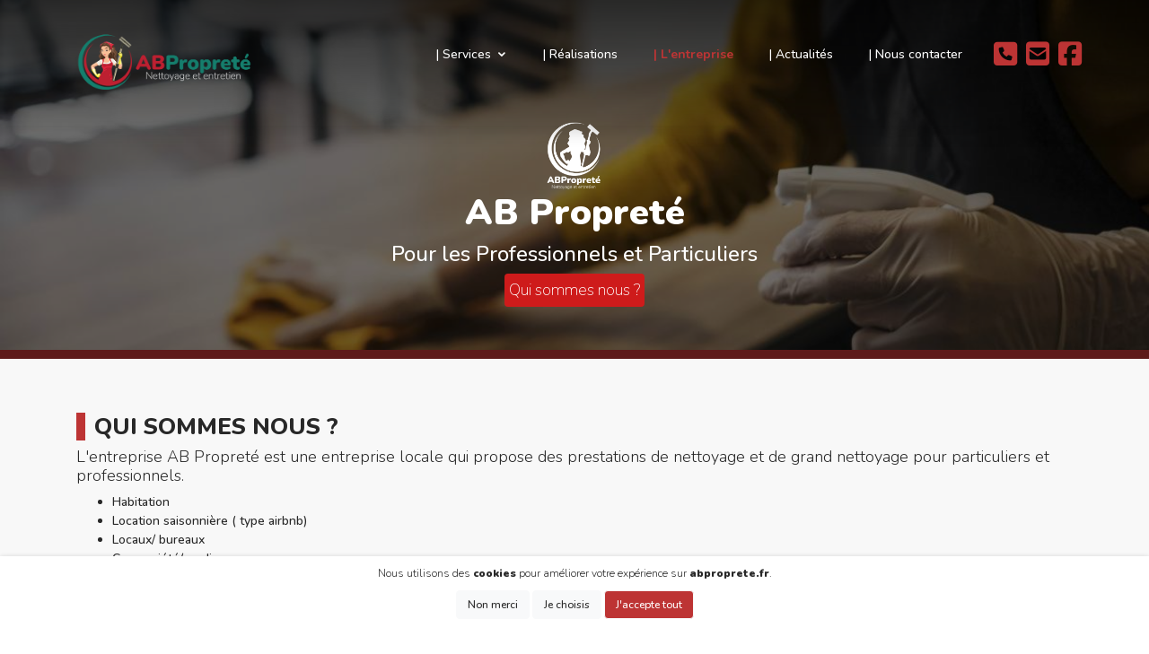

--- FILE ---
content_type: text/html; charset=UTF-8
request_url: https://abproprete.fr/presentation-Camiers.html
body_size: 6973
content:
<!DOCTYPE html>
<html lang="fr">
	<head>
		<base href="/">
		<meta name="Expires" content="-1">
		<meta charset="UTF-8">
		<meta name="viewport" content="width=device-width, initial-scale=1, minimum-scale=1, maximum-scale=1, user-scalable=no">
		<meta name="mobile-web-app-capable" content="yes">
		<meta name="robots" content="index, follow" />		
		<meta http-equiv="Cache-control" content="max-age=604800">
		<meta http-equiv="Pragma" content="max-age=604800">
				
		<title>Camiers - Qui sommes nous ? - AB Propreté</title>

		<meta name="description" content="Camiers - L'entreprise AB Propreté est une entreprise locale qui propose des prestations de nettoyage et de grand nettoyage pour particuliers et professionn... - AB Propreté">
		<meta name="keywords" content="">
		<meta name="image" property="og:image" content="https://abproprete.fr/location/1092714809/photos/2099505636.jpg">
		<meta name="author" content="MISTRI Enguerran (EMIPROD) - https://emiprod.fr">
		<meta property="og:description" content="Camiers - L'entreprise AB Propreté est une entreprise locale qui propose des prestations de nettoyage et de grand nettoyage pour particuliers et professionn... - AB Propreté">
		<meta property="og:title" content="Camiers - Qui sommes nous ?">
		<meta property="og:url" content="https://abproprete.fr/presentation-Camiers.html">
		<meta property="og:type" content="website">
		<meta property="og:locale" content="fr_FR">
		<meta property="og:image" content="https://abproprete.fr/location/1092714809/photos/2099505636.jpg">
		<meta property="og:image:alt" content="Camiers - Qui sommes nous ? - AB Propreté">

		<!-- Favicons -->
		<meta name="apple-mobile-web-app-capable" content="yes">
		<meta name="mobile-web-app-capable" content="yes">
		<meta name="apple-mobile-web-app-title" content="AB Propreté">		<link rel="shortcut icon" type="image/png" href="img/logo/favicon.png?rand=1014405910"/>		
		<link rel="apple-touch-icon" href="img/logo/favicon.png?rand=1014405910">
		<link rel="icon" type="image/png" href="img/logo/favicon.png?rand=1014405910"/>		
		<link rel="preconnect" href="https://fonts.googleapis.com">
		<link rel="preconnect" href="https://fonts.gstatic.com" crossorigin>
		<link href="https://fonts.googleapis.com/css2?family=Poppins:ital,wght@0,100;0,200;0,300;0,400;0,500;0,600;0,700;0,800;0,900;1,100;1,200;1,300;1,400;1,500;1,600;1,700;1,800;1,900&display=swap" rel="stylesheet" type="text/css">
		<link href="https://fonts.googleapis.com/css2?family=Nunito:ital,wght@0,200;0,300;0,500;0,600;0,700;0,800;0,900;0,1000;1,200&display=swap" rel="stylesheet" type="text/css">
		
		<script type="application/ld+json">
		{"@context":"https://schema.org","@type":"LocalBusiness","name":"AB Propreté","url":"/","telephone":"0695692016","email":"nettoyage.abproprete@gmail.com","address":{"@type":"PostalAddress","streetAddress":"","addressLocality":"Leffrinckoucke","postalCode":"59495","addressCountry":"FR"},"logo":"/img/logo/logo.png","image":"/img/logo/logo.png","sameAs":["https://www.facebook.com/profile.php?id=100071926780466"]}		</script>
					<script async src="https://www.googletagmanager.com/gtag/js?id=G-VJQDF4TTTP"></script>
			<script>
			window.dataLayer = window.dataLayer || [];
			function gtag(){dataLayer.push(arguments);}
			gtag('js', new Date());
			gtag('config', 'G-VJQDF4TTTP');
			</script>
				<script>
		window.listTypeDuree = {"N":"","M":"minute","H":"heure","J":"jour","B":"nuit","W":"week-end","S":"semaine","P":"personne","F":"service fixe"};
		</script>
		<div id="fb-root"></div>
		<script src="https://kit.fontawesome.com/77532d09cf.js" crossorigin="anonymous"></script>
		<script src="admin/assets/vendor/dropzone/dropzone.min.js?rand=1014405910" type="text/javascript"></script>
		<script src="admin/assets/vendor/jquery/jquery.min.js"></script>
		<script src="admin/assets/vendor/jquery/jquery-ui.min.js"></script>
		<script src="admin/assets/vendor/jquery/jquery.ui.touch-punch.min.js"></script>
		<script src="admin/assets/vendor/bootstrap/js/bootstrap.bundle.min.js"></script>
		<script src="admin/assets/vendor/lightbox/js/lightbox.min.js"></script>
		<script src="admin/assets/vendor/jscolor/jscolor.min.js"></script>
		<script src="admin/assets/vendor/images-grid/images-grid.min.js"></script>
		<script src="admin/assets/vendor/chart/chart.min.js"></script>
		<script src="admin/assets/vendor/trumbowyg/trumbowyg.min.js"></script>
		<script src="admin/assets/vendor/trumbowyg/langs/fr.min.js"></script>
		<script src="admin/assets/vendor/animateAdobe/createjs.min.js"></script>
		<script src="admin/assets/vendor/qrcode/qrcode.min.js"></script>
		<link href="admin/assets/vendor/trumbowyg/ui/trumbowyg.min.css" rel="stylesheet" type="text/css">
		<link href="admin/assets/vendor/bootstrap/css/bootstrap.min.css" rel="stylesheet" type="text/css">
		<link href="admin/assets/vendor/animate/animate.min.css" rel="stylesheet" type="text/css">
		<link href="admin/assets/vendor/icofont/icofont.min.css" rel="stylesheet" type="text/css">
		<link href="admin/assets/vendor/boxicons/css/boxicons.min.css" rel="stylesheet" type="text/css">
		<link href="admin/assets/vendor/venobox/venobox.min.css" rel="stylesheet" type="text/css">
		<link href="admin/assets/vendor/owl.carousel/assets/owl.carousel.min.css" rel="stylesheet" type="text/css">
		<link href="admin/assets/vendor/aos/aos.min.css" rel="stylesheet" type="text/css">
		<link href="admin/assets/vendor/croppie/croppie.min.css" rel="stylesheet" type="text/css">
		<link href="admin/assets/vendor/lightbox/css/lightbox.min.css" rel="stylesheet" type="text/css">
		<link href="admin/assets/vendor/images-grid/images-grid.min.css" rel="stylesheet" type="text/css">
		<link href="admin/assets/vendor/gallery/css/style.min.css" rel="stylesheet" type="text/css">
		<link href="admin/assets/vendor/dropzone/dropzone.min.css" rel="stylesheet" type="text/css">
		<link href="admin/assets/css/style.min.css?rand=1014405910" rel="stylesheet" type="text/css">
					<link href="admin/css/style.min.css?rand=1014405910" rel="stylesheet" type="text/css">
				<script src="admin/mod/mod-utils.js"></script>

	
	
		<link href="theme/0002/css/style.min.css?rand=1014405910" rel="stylesheet" type="text/css">
		  <style>	
        body{
        font-family: Nunito, sans-serif;
        }
        header a:hover {
        color: #BD3434!important;
        }
        #main {
    padding-top: 0px;
    }
            li.active a {
        color: #BD3434!important;
        font-weight:700!important;
        }
        .active {
        color: #BD3434!important;
        font-weight:400;
        }
        .formPage .boxBlocContenu:hover{
        background-color:#BD3434;
        z-index:1000;
        color:white;
        }
        .formPage .boxBlocContenu a:hover{
        color:white;
        }
        .titre h1 {
        border-left: 10px solid #BD3434;
        padding-left:10px!important;
        }
         .mobile-nav-overly{
        background-color:#BD3434!important;
        opacity: 0.7;
        }   
               .fa-check{
         color: #BD3434;
        }
                .mobile-nav-toggle i {
        padding-top:0px;
        color:#BD3434;
        }
   </style>

	</head>
			<body >
			<div id="headerLoad">
				<header id="header" class="fixed-top d-flex align-items-center shadow" style=" z-index:999; padding-left:0px;  padding-right:0px;">
	<div class="container" style="z-index:1000; padding-left:0px;  padding-right:0px;">
		<div class="logo float-left" style=" margin-left:0px;">   
		<a href="home/">
			<div style="color:black;font-size:14px; display:block">
				<img src="img/logo/logo_rectangle.png">							
			</div>
		</a>
		</div>
		<div class="mobile">
					</div>
		<nav class="nav-menu float-right d-none d-lg-block" >
			<ul>
															<li class="drop-down" >
										<a href="nos-services/" ><span class="menuMobile">| Services</span></a>
						<ul class="nav-menuVerticale" style="min-width:250px">
															<li class="" style="border-bottom:1px solid #efefef;">
									<a href="nos-services/" class="linkMenu" style="font-size:14px;font-weight:300!important;" >						
										<span class="linkMenu"><i class="fa-solid fa-chevron-right"></i> Tous les services</span>
									</a>
								</li>	 
																	<li class="" style="border-bottom:1px solid #efefef;">
										<a href="service/Nettoyage-location-saisonniere.html"  class="linkMenu" style="font-size:14px;font-weight:300!important;">						
											<span class="linkMenu"><i class="fa-solid fa-chevron-right"></i> Nettoyage location saisonnière</span>
										</a>
									</li>	 
																	<li class="" style="border-bottom:1px solid #efefef;">
										<a href="service/Nettoyage-habitations.html"  class="linkMenu" style="font-size:14px;font-weight:300!important;">						
											<span class="linkMenu"><i class="fa-solid fa-chevron-right"></i> Nettoyage habitations</span>
										</a>
									</li>	 
																	<li class="" style="border-bottom:1px solid #efefef;">
										<a href="service/Nettoyage-bureaux-et-locaux.html"  class="linkMenu" style="font-size:14px;font-weight:300!important;">						
											<span class="linkMenu"><i class="fa-solid fa-chevron-right"></i> Nettoyage bureaux et locaux</span>
										</a>
									</li>	 
																	<li class="" style="border-bottom:1px solid #efefef;">
										<a href="service/Nettoyage-copropriete-et-syndic.html"  class="linkMenu" style="font-size:14px;font-weight:300!important;">						
											<span class="linkMenu"><i class="fa-solid fa-chevron-right"></i> Nettoyage copropriété et syndic</span>
										</a>
									</li>	 
																	<li class="" style="border-bottom:1px solid #efefef;">
										<a href="service/Nettoyage-commerce.html"  class="linkMenu" style="font-size:14px;font-weight:300!important;">						
											<span class="linkMenu"><i class="fa-solid fa-chevron-right"></i> Nettoyage commerce</span>
										</a>
									</li>	 
																	<li class="" style="border-bottom:1px solid #efefef;">
										<a href="service/Vitrerie.html"  class="linkMenu" style="font-size:14px;font-weight:300!important;">						
											<span class="linkMenu"><i class="fa-solid fa-chevron-right"></i> Vitrerie</span>
										</a>
									</li>	 
																	<li class="" style="border-bottom:1px solid #efefef;">
										<a href="service/Remise-en-etat-apres-travaux.html"  class="linkMenu" style="font-size:14px;font-weight:300!important;">						
											<span class="linkMenu"><i class="fa-solid fa-chevron-right"></i> Remise en état après travaux</span>
										</a>
									</li>	 
																					</ul>
					</li>
				
															<li >
										<a href="nos-realisations/"><span class="menuMobile">| Réalisations</a></span></li>
				
									<li class="active" >
								<a href="presentation/"><span class="menuMobile" >| L'entreprise</a></span></li>
				
															<li >
										<a href="nos-actualites/" ><span class="menuMobile">| Actualités</a></span></li>
								
									<li >
								<a href="contact/" ><span class="menuMobile">| Nous contacter</a></span></li>
				
									<li><a href="tel:0695692016" class="iconEffect" style="margin-left:10px;"><i class="fa-solid fa-square-phone iconMenu" style="color:#BD3434" ></i></a></li>
											<li ><a href="mailto:nettoyage.abproprete@gmail.com" class="iconEffect"><i class="fa-solid fa-square-envelope iconMenu" style="color:#BD3434"></i></a></li>
																		<li ><a href="https://www.facebook.com/profile.php?id=100071926780466" target="_blank" class="iconEffect" title="Facebook : https://www.facebook.com/profile.php?id=100071926780466" data-toggle="tooltip" data-placement="top"><i class="fa-brands fa-square-facebook iconMenu" style="color:#BD3434" aria-hidden="true"></i></a></li>
																																									<li class="mobile" style=" position: absolute; bottom:0px;" ><a href="login/" ><span class="menuMobile"><i class="fa-solid fa-user"></i> S'identifier</a></span></li>
							</ul>
		</nav>
	</div>
</header>
			</div>
						<div id="bodyLoad" >
				
				<div id="main">
					<div class="container-fluid">
						<div class="row">
														<div id="adminContent"
								class="col-12 contentAdmin"
								style="padding:0;margin:0;min-height:100vh;">
								<div id="blocHautContenu" style="position:relative; top:250px;"></div>
                      
    <section class="services formPage" style="padding-top:0px;height:400px;margin-top:0px;width:100%;padding:0px; border-bottom:10px solid black">
            
            <div style="position:absolute; width:100%; padding:0px;"  class="container-fluid carousel slide carousel-fade" data-ride="carousel">
                <div class="carousel-inner  ">
                    <div class="carousel-item active">
                        <div class="container-fluid" style="border-bottom:10px solid #BD3434;height:400px;background-position: center;background-image: url('location/1092714809/photos/2099505636.jpg'); background-repeat:no-repeat;background-size:cover">  
                        </div>
                    </div>
                                                                            </div>
            </div>
                <div class="container-fluid" style="color:white; text-align:center;height:400px; z-index:500; background-color:rgba(0,0,0, 0.5); position:absolute;">
            <div class="bandeauContenu" style="padding-top:133.33333333333px;height:400px;">    
                                                                                                        <img src="img/page/icon_presentation.png" style="height:80px;" id="animationBandeauIcone">    
                                                        
                        <h1 style=" font-size:40px; font-weight:700;padding-bottom:0px">
                            <div id="animationBandeauTitle">AB Propreté</div>
                        </h1>
                     
                    
                    <h2 style="font-weight:300;" id="animationBandeauTexte">Pour les Professionnels et Particuliers</h2>
                                

                                                                                    <a class="btn btn-primary" style="padding:5px;background-color:#CE1B1B; border:0px;" onclick="scrollToTarget('blocHautContenu');"> <span style="font-size:18px; font-weight:200; color:white">Qui sommes nous ? </span></a>
                                                            </div>
        </div>
    </section>
     <section class="services formContenu">
        <div class="container">
            <div class="row">
                <div class="col-12">           
                                       <span class="titre"><h1 id="animationTitle">Qui sommes nous ?</h1></span>
                </div>
                	                       
                    <div class="col-12">
                	                       
                    <div id="animationTexte" style="padding-bottom:30px;">
                        <?xml encoding="UTF-8"><h3>L'entreprise AB Propret&eacute; est une entreprise locale qui propose des prestations de nettoyage et de grand nettoyage pour particuliers et professionnels.</h3><ul><li>Habitation</li><li>Location saisonni&egrave;re ( type airbnb)</li><li>Locaux/ bureaux</li><li>Copropri&eacute;t&eacute;/syndic</li><li>Commerce</li><li>Remise en &eacute;tat apr&egrave;s travaux</li><li>Vitre</li><li>Salle de r&eacute;ception&nbsp;</li></ul><h3>Nos techniciens peuvent &eacute;galement intervenir pour la remise en &eacute;tat des sols ainsi que pour le nettoyage apr&egrave;s travaux.
Nous souhaitons fournir &agrave; nos clients des prestations &agrave; la hauteur de leurs exigences , gr&acirc;ce &agrave; un suivi soign&eacute; car chaque client est unique .
Nos interventions sont bas&eacute;es sur les hauts de France et la Flandre occidentale , nous intervenons avec nos mat&eacute;riaux et produits m&eacute;nagers professionnels.</h3>
                    </div>
                                    </div>
            </div>
        </div>
    </section>
    <div id="blocBasContenu" style="position:relative; top:-80px;"></div>
<script> 
    $("#animationBandeauIcone").delay(100).hide();
    $("#animationBandeauIcone").delay(100).toggle("drop");
    $("#animationBandeauTitle").delay(100).hide();
    $("#animationBandeauTitle").delay(100).toggle("drop");
    $("#animationBandeauTexte").delay(100).hide();
    $("#animationBandeauTexte").delay(100).toggle("drop");
    $("#animationIcone").delay(100).toggle("drop");
    $("#animationTitle").delay(100).hide();
    $("#animationTitle").delay(100).toggle("folde");
    $("#animationTexte").delay(200).hide();
    $("#animationTexte").delay(200).toggle("folde");
</script>
<section class="services formPage">
    <div class="container">
		<div class="row">
 		  <div class="col-12 mobile">
           <div class="boxContact">
                                        <picture>
                                                <source type="image/jpeg" srcset="profile/1264341705.jpg?393094080" id="imgProfilBoutikJpg">
                        <img class="imgUserProfilPres" style="border:2px solid #BD3434" src="profile/1264341705.jpg?393094080">
                    </picture>
           </div>
          </div>
			<div class="col-12">
    		        <div class="row">
                        <div class="col-0 col-md-3"></div>
 			            <div class="col-12 col-md-6" style="text-align:left">
                            <div class="boxContact">
                                <div style="float:left ;padding-right:10px;" class="pc">
                                                                        <picture>
                                                                                <source type="image/jpeg" srcset="profile/1264341705.jpg?2098191389" id="imgProfilBoutikJpg">
                                        <img class="imgUserProfilPres" style="border:2px solid #BD3434" src="profile/1264341705.jpg?2098191389">
                                    </picture>
                                </div>
                                <div style="text-align:left">
                                    <div>Entreprise: <b>AB Propreté</b></div>
                                    <div>Dirigeante:  <b>BARON Anaïs</b></div>
                                    <div>Siret:  <b>90267384700049</b></div>
                                    <div>Siège social:  <b> - 59495 Leffrinckoucke</b></div>
                                    <div>Téléphone:  <b>0695692016</b></div>
                                    <div>Email:  <b>nettoyage.abproprete@gmail.com</b></div>
                                </div>
                            </div>
                       </div>
                        <div class="col-0 col-md-3"></div>
                </div>
           </div>
										<div class="col-12 col-md-4">
					<div class="boxContact"><a href="tel:0695692016" title="Nous appeler" data-toggle="tooltip" data-placement="top" style="padding:0px;color:black "><i class="fa-solid fa-square-phone" style="font-size:60px; color:#BD3434"></i><bR><b>0695692016</B></a></div>
				</div>
										<div class="col-12 col-md-4">
					<div class="boxContact"><a href="mailto:nettoyage.abproprete@gmail.com" title="Nous écrire" data-toggle="tooltip" data-placement="top" style="padding:0px;color:black "><i class="fa-solid fa-square-envelope"style="font-size:60px; color:#BD3434"></i><bR>nettoyage.abproprete@gmail.com</a></div>
				</div>
					</div>
	</div>
</section>
	
								<footer class="footer" style="background-color:#26455C">
	<div class="container">
		<div class="row">
						<div class=" col-sm-4 col-md  col-12 col">
				<h5 class="headin5_amrc col_white_amrc pt2" style="font-size:14px; margin-bottom:5px;text-transform:uppercase; border-bottom:1px solid #999">Nous contacter</h5>				
				<ul class="footer_ul_amrc">
					<div class="col-md-12 col-lg-12" style="font-weight: 300;text-align:left; padding-left:0px;">
																			<div style="font-weight:200; padding-top:10px; "><i class="fa-solid fa-square-phone" style="clear:left;float:left;font-size:20px;color:#BD3434"></i> <div style="padding-left:25px;font-weight:500; font-size:18px;"><a href="tel:0695692016" title="Nous appeler" data-toggle="tooltip" data-placement="top" style="padding:0px;color:white;"> 0695692016</a></div></div>
																			<div style="font-weight:200; padding-top:10px;  "><i class="fa-solid fa-square-envelope" style="clear:left;float:left;font-size:20px;color:#BD3434"></i> <div style="padding-left:25px;font-weight:300"><a href="mailto:nettoyage.abproprete@gmail.com" title="Nous écrire" data-toggle="tooltip" data-placement="top" style="padding:0px;color:white "> nettoyage.abproprete@gmail.com</a></div></div>
												<!--							<a href="https://www.facebook.com/profile.php?id=100071926780466" target="_blank" title="Facebook : https://www.facebook.com/profile.php?id=100071926780466" data-toggle="tooltip" data-placement="top" style="padding:0px; "><i class="fa-brands fa-square-facebook" style="font-size:30px;color:white" aria-hidden="true"></i></a>
																																										-->
					</div>
				</ul>
									<h5 class="headin5_amrc col_white_amrc pt2" style="font-size:14px; margin-bottom:5px;text-transform:uppercase; border-bottom:1px solid #999">Nos horaires</h5>
					<ul class="footer_ul_amrc">
						<div class="row">
							<div class="col-4" style="text-align:left; font-weight:400">Lundi</div> <div class="col-8" style=" text-align:right; font-weight:200">07h00 - 18h00</div><div class="col-4" style="text-align:left; font-weight:400">Mardi</div> <div class="col-8" style=" text-align:right; font-weight:200">07h00 - 18h00</div><div class="col-4" style="text-align:left; font-weight:400">Mercredi</div> <div class="col-8" style=" text-align:right; font-weight:200">07h00 - 18h00</div><div class="col-4" style="text-align:left; font-weight:400">Jeudi</div> <div class="col-8" style=" text-align:right; font-weight:200">07h00 - 18h00</div><div class="col-4" style="text-align:left; font-weight:400">Vendredi</div> <div class="col-8" style=" text-align:right; font-weight:200">07h00 - 18h00</div><div class="col-4" style="text-align:left; font-weight:400">Samedi</div> <div class="col-8" style=" text-align:right; font-weight:200">07h00 - 18h00</div><div class="col-4" style="text-align:left; font-weight:400">Dimanche</div> <div class="col-8" style=" text-align:right; font-weight:200">07h00 - 18h00</div>						</div>
					</ul>
							</div>
						<div class=" col-sm-4 col-md  col-12 col">
				<h5 class="headin5_amrc col_white_amrc pt2" style="font-size:14px; margin-bottom:5px;text-transform:uppercase; border-bottom:1px solid #999">Services</h5>
				<ul class="footer_ul_amrc">
																		<li>
								<a href="service/Nettoyage-location-saisonniere.html">						
								<i class="fa-solid fa-chevron-right"></i> Nettoyage location saisonnière								</a>
							</li>	 
													<li>
								<a href="service/Nettoyage-habitations.html">						
								<i class="fa-solid fa-chevron-right"></i> Nettoyage habitations								</a>
							</li>	 
													<li>
								<a href="service/Nettoyage-bureaux-et-locaux.html">						
								<i class="fa-solid fa-chevron-right"></i> Nettoyage bureaux et locaux								</a>
							</li>	 
													<li>
								<a href="service/Nettoyage-copropriete-et-syndic.html">						
								<i class="fa-solid fa-chevron-right"></i> Nettoyage copropriété et syndic								</a>
							</li>	 
													<li>
								<a href="service/Nettoyage-commerce.html">						
								<i class="fa-solid fa-chevron-right"></i> Nettoyage commerce								</a>
							</li>	 
													<li>
								<a href="service/Vitrerie.html">						
								<i class="fa-solid fa-chevron-right"></i> Vitrerie								</a>
							</li>	 
													<li>
								<a href="service/Remise-en-etat-apres-travaux.html">						
								<i class="fa-solid fa-chevron-right"></i> Remise en état après travaux								</a>
							</li>	 
															</ul>
			</div>
						<div id="fb-root"></div>
			<script async defer crossorigin="anonymous" src="https://connect.facebook.net/fr_FR/sdk.js#xfbml=1&version=v16.0" nonce="LETE1neq"></script>
			<div class=" col-sm-4  col-12">
				<h5 class="headin5_amrc col_white_amrc pt2" style="font-size:14px; margin-bottom:5px;text-transform:uppercase; border-bottom:1px solid #999">Navigation</h5>
				<ul class="footer_ul_amrc">
					<li><a href="home/">Accueil</a></li>
											<li><a href="nos-services" title="Services">Services</a></li>
																<li><a href="nos-realisations/" title="Réalisations">Réalisations</a></li>
										<li><a href="presentation/" title="L'entreprise">L'entreprise</a></li>
											<li><a href="nos-actualites/" title="Actualités">Actualités</a></li>
																<li><a href="contact/" title="Nous contacter">Nous contacter</a></li>
																						
										<li><div class="fb-share-button" data-href="https://abproprete.fr" data-layout="button_count" data-size="small"><a target="_blank" href="https://www.facebook.com/sharer/sharer.php?u=https://abproprete.fr&src=sdkpreparse" class="fb-xfbml-parse-ignore">Partager le site</a></div></li>
											<li><a href="login/">S'identifier</a></li>
									</ul>
			</div>
		</div>
	</div>
	<div class="container-fluid">
		<div style="border-top:1px solid #ccc; opacity:0.3" ></div>
		<p class="text-center" style="padding-top:10px; font-size:10px; font-weight:300; color:white "><a href="mentions-legales/" title="Mentions légales" style="color:white">Mentions légales</a> | <a href="politique-confidentialite/"  style="color:white" title="Politique de confidentialité">Politique de confidentialité</a> | <a href="cookies/"  style="color:white" title="Cookies">Cookies</a></p>
		<p class="text-center" style="font-size:12px; font-weight:300 ">Copyright @2026 - EMISITE V.4.4.0 <a href="https://emiprod.fr" target="_blank" style="color:white"> - Réalisé par EMIPROD </a></p>
	</div>
</footer>
	<div class="modal fade bd-example-modal-sm"  id="loadingBox" tabindex="-1" role="dialog" aria-labelledby="mySmallModalLabel" aria-hidden="true">
		<div class="modal-dialog modal-dialog-centered" role="document">
			<div class="modal-content">
				<div  style="text-align:center;padding:100px;"> Chargement en cours...<br><img src="admin/img/animation/loading.gif" style="width:70px;"></div>
			</div>
		</div>
	</div>
	<div class="modal fade" id="errorMemory" tabindex="-1" style="z-index:1000000" role="dialog" aria-labelledby="exampleModalLabel" aria-hidden="true">
		<div class="modal-dialog modal-dialog-centered" role="document">
			<div class="modal-content">
				<div class="modal-body">
					<i class='fa-regular fa-triangle-exclamation'></i> L'utilisation de l'appareil de votre mobile utilise beaucoup de mémoire,<br> si vous avez un message d'erreur de <b>mémoire insuffisante</b> lors de l'ajout de photo via l'appareil photo, veuillez suivre les étapes suivantes: <li>fermer tous les onglets inactifs de votre navigateur</li><li>vider le cache de votre navigateur</li><li> fermer les applications inutilisées</li><li> recommencer l'étape d'ajout de photo</li><br>Si cela ne règle pas le problème de mémoire, il est conseillé de prendre les photos avant et de les ajouter depuis votre galerie photos.<br>
				</div>
				<div class="modal-footer">
					<button type="button" class="btn btn-secondary" data-dismiss="modal" aria-label="Close">
					<span aria-hidden="true">Fermer</span>
					</button>
				</div>
			</div>
		</div>
	</div>
					
																	</div>
						</div>
					</div>
				</div>
				 
				<script src="admin/assets/vendor/jqueryEasing/jquery.easing.min.js"></script>
				<script src="admin/assets/vendor/php-email-form/validate.min.js"></script>
				<script src="admin/assets/vendor/venobox/venobox.min.js"></script>
				<script src="admin/assets/vendor/waypoints/jquery.waypoints.min.js"></script>
				<script src="admin/assets/vendor/counterup/counterup.min.js"></script>
				<script src="admin/assets/vendor/owl.carousel/owl.carousel.min.js"></script>
				<script src="admin/assets/vendor/isotope-layout/isotope.pkgd.min.js"></script>
				<script src="admin/assets/vendor/aos/aos.min.js"></script>
				<script src="admin/assets/vendor/croppie/croppie.min.js"></script>
				<script src="admin/assets/vendor/croppie/demo.min.js"></script>
				<script src='admin/assets/vendor/emojiarea/vanillaEmojiPicker.min.js'></script>
				<script src="admin/assets/js/main.min.js"></script>
				<script src="admin/assets/vendor/gallery/js/gallery.min.js?rand=1014405910"></script>
				
				<div id="cookiesAccept" style=" text-align:center; width:100%;z-index:1010;box-shadow: 0 -1px 4px 0 rgb(26 26 26 / 8%), 0 4px 8px 0 rgb(26 26 26 / 12%); position:fixed; bottom:0px;  background-color:white;font-weight:300;font-size:10px;padding:10px;padding-bottom:30px;">
	<div class="container-fluid">	
		<div class="row" style="text-align:center">
			<div class="col-12" style="text-align:center; ">
				<div style=" font-weight:300; font-size:12px; padding-bottom:10px; text-align:center">
					Nous utilisons des <span style="font-weight:900">cookies</span> pour améliorer votre expérience sur <span style="font-weight:900">abproprete.fr</span>.
				</div>
				<div id="choiceCookie" style="display:none">
					<div>
						Pour offrir les meilleures expériences, nous utilisons des technologies telles que les cookies pour stocker et/ou accéder aux informations des appareils. 
						<br>Le fait de consentir à ces technologies nous permettra de traiter des données telles que le comportement de navigation.
						<bR> Le fait de ne pas consentir ou de retirer son consentement peut avoir un effet négatif sur certaines caractéristiques et fonctions. 
						<br><a href="cookies/" style="font-size:12px; border:1px solid #ccc" class="btn btn-sm btn-light">En savoir plus</a>
					 </div>	
					<div style="padding:20px; font-size:14px">
													<div style="background-color:#efefef; text-align:left; padding:10px; margin-bottom:5px;">Fonctionnel <i class="fa-solid fa-toggle-on" style="float:right; font-size:25px; color:green" id="toogle_1" onclick="toogle(1);"></i></div>
																			<div style="background-color:#efefef; text-align:left; padding:10px; margin-bottom:5px;">Statistiques <i class="fa-solid fa-toggle-on" style="float:right; font-size:25px; color:green" id="toogle_2" onclick="toogle(2);"></i></div>
																			<div style="background-color:#efefef; text-align:left; padding:10px; margin-bottom:5px;">Marketing <i class="fa-solid fa-toggle-on" style="float:right; font-size:25px; color:green" id="toogle_3" onclick="toogle(3);"></i></div>
											</div>
				</div>		
				
				<a id="acceptNo" onclick="gestionCookie('no');" class="btn btn-light" style="font-size:12px;">Non merci</a>
				<a onclick="choiceCookie('select');" id="prefTxt"  class="btn btn-light" style="font-size:12px;">Je choisis</a>
				<a id="acceptPref" onclick="gestionCookie('select');" class="btn btn-light" style="display:none;font-size:12px;background-color:#BD3434; color:white">Accepter avec préférences</a>
				<a id="acceptAll" onclick="gestionCookie('all');" class="btn btn-light" style="font-size:12px;background-color:#BD3434; color:white">J'accepte tout</a>
			</div>
		</div>
	</div>
</div>
			</div>
		</body>
	</html>


--- FILE ---
content_type: text/css
request_url: https://abproprete.fr/theme/0002/css/style.min.css?rand=1014405910
body_size: 882
content:
body {
  overflow-x: hidden;
}
#header {
  transition: all 0.5s;
  z-index: 997;
  transition: all 0.5s;
  padding: 30px;
  background: linear-gradient(rgba(0, 0, 0, 0.6), rgba(0, 0, 0, 0.1));
  color: #fff;
  height: 140px;
}
#header a {
  color: #fff;
}
#header.header-transparent {
  background: rgba(0, 0, 0, 0.6);
  height: 60px;
  padding: 30px;
  border-bottom: solid #13a6c2 2px;
}
#header.header-scrolled {
  background: rgba(255, 255, 255, 1);
  height: 60px;
  padding: 30px;
}
#header.header-scrolled a {
  color: #89868d;
}
#header .logo img {
  padding: 10px;
  margin: 0;
  height: 90px;
  content: url(../../../img/logo/logo_rectangle.png);
}
#header.header-scrolled .logo img {
  padding: 10px;
  margin: 0;
  height: 70px;
  content: url(../../../img/logo/logo_rectangle_uni.png);
}
.formPage .boxBlocContenu {
  background-color: #fff;
  padding: 30px;
  color: #000;
  padding-top: 15px;
  text-align: center;
  min-height: 150px;
  margin-bottom: 30px;
  border-bottom-left-radius: 5px;
  border-bottom-right-radius: 5px;
  border-right: #efefef 1px solid;
  border-left: #efefef 1px solid;
  border-bottom: #efefef 1px solid;
  box-shadow: 0 5px 26px 0 rgba(68, 88, 144, 0.14);
}
.formPage h1 {
  font-size: 32px;
}
.formPage h2 {
  font-size: 24px;
}
.formPage h3 {
  font-size: 18px;
  font-weight: 300;
}
.formPage h4 {
  font-size: 16px;
  font-weight: 400;
}
.formPage h5 {
  font-size: 14px;
  font-weight: 300;
}
.formPage .boxBloc {
  padding: 10px;
}
.formPage .boxBlocBtn {
  padding: 5px;
  border: 1px #fff solid;
  position: absolute;
  bottom: 50px;
  left: 30%;
  right: 30%;
}
.formPage .boxBlocImg {
  position: relative;
  height: 250px;
  width: 100%;
}
.formPage .boxBlocImg img {
  display: initial;
  margin: auto;
  object-fit: cover;
  border-top-right-radius: 5px;
  border-top-left-radius: 5px;
  object-position: center center;
  height: 100%;
  width: 100%;
}
.formPage .boxContact {
  background-color: #fff;
  text-align: center;
  margin-bottom: 30px;
  padding: 10px;
  border-radius: 20px;
  box-shadow: 0 5px 26px 0 rgba(68, 88, 144, 0.14);
}
.linkMenu {
  color: #000;
}
.invalid-feedback {
  font-size: 12px;
}
.btnShare {
  text-align: left;
}
.bandeauContenu h1 {
  font-size: 40px !important;
  font-weight: 900 !important;
}
.bandeauContenu h2 {
  font-size: 24px !important;
  font-weight: 400 !important;
}
.iconMenu {
  font-size: 30px;
  padding-left: 0;
  padding-right: 0;
  padding: 0;
  margin: 0;
  margin-top: -5px;
}
.iconEffect {
  padding-left: 5px !important;
  padding-right: 5px !important;
  transition: transform 0.1s;
  cursor: pointer;
  padding: 0;
  margin: 0;
}
.iconEffect:hover {
  transition: transform 0.1;
  -ms-transform: scale(1.2) translate(0);
  -webkit-transform: scale(1.2) translate(0);
  transform: scale(1.2) translate(0);
  cursor: pointer;
  z-index: 1000;
}
.menuMobile {
  font-size: 14px !important;
}
@media (max-width: 1200px) {
  .menuMobile {
    padding: 0;
    font-size: 13px;
  }
  #header .logo img {
    height: 80px !important;
  }
}
@media (max-width: 992px) {
  #header {
    height: 80px;
  }
  #header .logo img {
    padding: 0;
    margin: 0;
    padding-top: 10px;
    height: 70px;
  }
  .iconMenu {
    font-size: 30px;
    color: #fff !important;
  }
  .iconEffect {
    float: left;
    margin-left: 10px;
    margin-right: 10px;
    transition: transform 0.1s;
    cursor: pointer;
  }
  .iconEffect:hover {
    transition: transform 0.1;
    -ms-transform: scale(1.2) translate(0);
    -webkit-transform: scale(1.2) translate(0);
    transform: scale(1.2) translate(0);
    cursor: pointer;
    z-index: 1000;
  }
  .btnShare {
    text-align: right;
  }
  .menuMobile {
    font-size: 20px !important;
  }
  .linkMenu {
    color: #fff;
  }
  .formPage .boxBloc {
    padding: 4px;
  }
  .formPage .boxBlocBtn {
    left: 10%;
    right: 10%;
  }
  .formPage .boxBlocImg {
    height: 180px;
    width: 100%;
  }
  .formPage h1 {
    font-size: 26px;
  }
  .formPage h2 {
    font-size: 21px;
  }
  .formPage h3 {
    font-size: 16px;
  }
}
